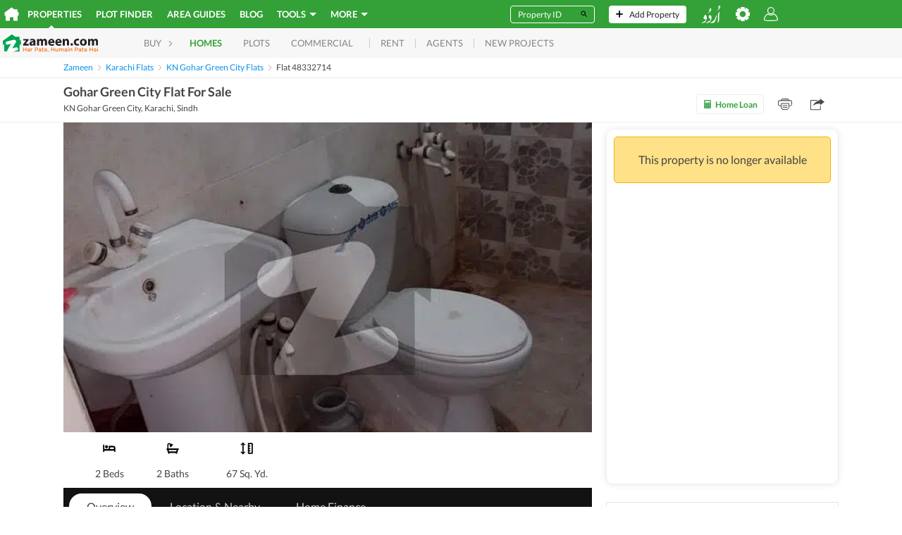

--- FILE ---
content_type: text/html; charset=utf-8
request_url: https://www.google.com/recaptcha/api2/aframe
body_size: 266
content:
<!DOCTYPE HTML><html><head><meta http-equiv="content-type" content="text/html; charset=UTF-8"></head><body><script nonce="ADIgU2dtgWH1J4pY0TH21w">/** Anti-fraud and anti-abuse applications only. See google.com/recaptcha */ try{var clients={'sodar':'https://pagead2.googlesyndication.com/pagead/sodar?'};window.addEventListener("message",function(a){try{if(a.source===window.parent){var b=JSON.parse(a.data);var c=clients[b['id']];if(c){var d=document.createElement('img');d.src=c+b['params']+'&rc='+(localStorage.getItem("rc::a")?sessionStorage.getItem("rc::b"):"");window.document.body.appendChild(d);sessionStorage.setItem("rc::e",parseInt(sessionStorage.getItem("rc::e")||0)+1);localStorage.setItem("rc::h",'1769910599798');}}}catch(b){}});window.parent.postMessage("_grecaptcha_ready", "*");}catch(b){}</script></body></html>

--- FILE ---
content_type: image/svg+xml; charset=UTF-8
request_url: https://www.zameen.com/assets/iconViewSocietyMap_noinline.540e338b581414dd4912bea75e5829ec.svg
body_size: -213
content:
<svg xmlns="http://www.w3.org/2000/svg" viewBox="0 0 34 34"><path fill="none" d="M0 0h34v34H0z"/><path fill="none" d="M0 0h34v34H0z"/><path fill="#00a651" d="M17 17a2.8 2.8 0 1 1 2.8-2.8A2.8 2.8 0 0 1 17 17zm8.5-2.5a8.5 8.5 0 1 0-17 0c0 3.3 2.8 7.6 8.5 12.9 5.7-5.3 8.5-9.6 8.5-13zM17 2.8a11.3 11.3 0 0 1 11.3 11.6q0 7.1-11.3 16.8Q5.7 21.4 5.7 14.4A11.3 11.3 0 0 1 17 2.8z"/></svg>